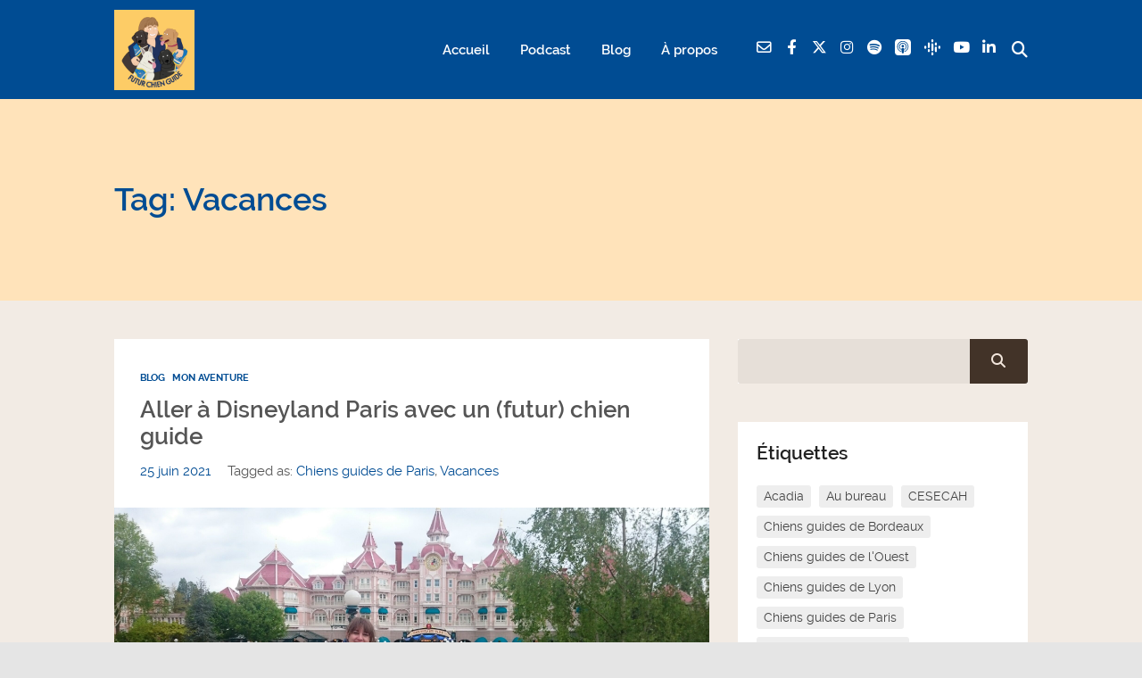

--- FILE ---
content_type: application/javascript
request_url: https://futurchienguide.fr/wp-content/themes/podcaster/js/res_men.js?ver=1.0
body_size: 1382
content:
"use strict";


jQuery(document).ready(function($) {
	
	$(window).on("load, resize", function() {
	    var viewportWidth = $(window).width();

	    // Add CSS class ".responsive-menu-active" once the menu is actually active
	    if (viewportWidth < 992) {
	    	$('#nav').removeClass('responsive-menu-inactive');
	        $('#nav').addClass('responsive-menu-active');
	    } else {
	    	$('#nav').addClass('responsive-menu-inactive');
	    	$('#nav').removeClass('responsive-menu-active');
	    }
	
	}).resize();

	if ( $('#nav').hasClass('drop') ) {

		let $opener = $('.open-menu');

		$opener.on('click', function() {
			if( $opener.hasClass('menu-is-open') ){

				$('#nav.drop').stop().slideUp(500);
				$(this).removeClass("menu-is-open");

			} else {

				$('#nav.drop').stop().height('auto').slideDown(500);
				$(this).addClass("menu-is-open");
				
			}
		});

	} else {
		/* Toggle Menu */
		var windowWidth = jQuery(window).width();
		
		$('.above').on('click','.open-menu', function() {
			if ( $('#nav').hasClass('open') ) {
				$('#nav').removeClass('open');
			} else {
				$('#nav').addClass('open');
			}
		});
		
		if(windowWidth < 1025){
			
			$('#nav.toggle .menu-item-has-children > a').addClass('menu-trigger');

			$('#nav.toggle').on('click', '.menu-item-has-children > a.menu-trigger', function(event) {
				event.preventDefault();
				if ( $(this).next('ul').hasClass('open') ) {
					$(this).removeClass('active');
					$(this).next('.sub-menu').removeClass('open');
				} else {
					$(this).closest('ul').find('.active').removeClass('active');
					$(this).next('.sub-menu').addClass('open');
					$(this).addClass('active');
				}
			});
		}
	}


	$('.above .nav-search-form').on('click','.open-search-bar', function(event) {
		event.preventDefault();
		if ( $('.search-form-drop').hasClass('open') ) {
			$('.search-form-drop').removeClass('open');
		} else {
			$('.search-form-drop').addClass('open');
		}
	});


	/* Loading Header */
    jQuery('#loading_bg').addClass("hide_bg");


	/* Add class for lightbox 2 and galleries */
	jQuery(".gallery-item .image_cont a").attr('data-lightbox', 'lightbox');


	/* Resize Navigation Bar */
	jQuery(document).on("scroll",function() {
		var windowWidth = jQuery(window).width();
		if( windowWidth > 1024){
			if(jQuery(document).scrollTop() > 0){ 
				jQuery(".above.large_nav").removeClass("large_nav").addClass("small_nav");
				jQuery(".nav-placeholder.large_nav").addClass("show");
			} else {
				jQuery(".above.small_nav").removeClass("small_nav").addClass("large_nav");
				jQuery(".nav-placeholder.large_nav").removeClass("show");
			}
		}
	});


	/* Gutenberg Template Full width scrollbar */
	var scrollBarWidth = window.innerWidth - document.body.clientWidth;
	$(".template-gutenberg .entry-content .alignfull").css({ 'margin-right' : 'calc( (-100vw / 2 + 100% / 2) - ' + scrollBarWidth + 'px)' });



	// Does the browser actually support the video element?
	var supportsVideo = !!document.createElement('video').canPlayType;

	if (supportsVideo) {

		// Video background
		var videoContainer = document.getElementById('videoContainer');
		var video = document.getElementById('videobg');
		var videoControls = document.getElementById('video-controls');
		var playButton = document.getElementById('playpause');
		
		if( video !== null ) {
			// Check if autoplay is active
			if( playButton !== null && videoControls !== null ) {
				if(!video.paused && video.hasAttribute("autoplay")) {
					playButton.setAttribute('data-state', 'pause');
					videoControls.setAttribute('data-state-button', 'button-pause');
				}
			

				// Display the user defined video controls
				videoControls.setAttribute('data-state', 'visible');
				

				var changeButtonState = function(type) {
				   // Play/Pause button
				   if (type == 'playpause') {
				      if (video.paused || video.ended) {
				        playpause.setAttribute('data-state', 'play');
				        videoControls.setAttribute('data-state-button', 'button-play');
				      }
				      else {
				        playpause.setAttribute('data-state', 'pause');
				        videoControls.setAttribute('data-state-button', 'button-pause');
				      }
				   }
				}

			
				video.addEventListener('play', function() {
				   changeButtonState('playpause');
				}, false);
				video.addEventListener('pause', function() {
				   changeButtonState('playpause');
				}, false);

				playpause.addEventListener('click', function(e) {
				   if (video.paused || video.ended) {
				   	video.play();
				   } else {
				   	video.pause();
				   }
				});
			}
		}
	}
});

--- FILE ---
content_type: application/javascript
request_url: https://futurchienguide.fr/wp-content/themes/podcaster/js/pod-loadmore.js?ver=1
body_size: 1522
content:
"use strict";

jQuery(function($){ // use jQuery code inside this to avoid "$ is not defined" error

	//var $grid = $('.front-page-grid:not(.front-page-fit-grid) .list-of-episodes .row.masonry-container');
	var $grid = $('.list-of-episodes .row.masonry-container');
	var isRTL = pod_loadmore_params.originLeft;
	var epStyle = pod_loadmore_params.fp_ep_style;
	var originLeft = (isRTL == "1" && epStyle == "front-page-grid") ? false : true;

	var body = $('body');
	var pSettings = {};
	
	if( "front-page-fit-grid" == epStyle ) {
		$grid = $('.front-page-grid.front-page-fit-grid .list-of-episodes .row.masonry-container');
	} else if( "front-page-grid" == epStyle ) {
		$grid = $('.front-page-grid:not(.front-page-fit-grid) .list-of-episodes .row.masonry-container');
	}
	

	$grid.imagesLoaded( function() {

		if( "front-page-grid" == epStyle ) {
			$grid.masonry({
				itemSelector: '.post',
				percentPosition: true,
				columnWidth: '.grid-sizer',
				gutter: '.gutter-sizer',
				horizontalOrder: true,
				originLeft: originLeft,
				stagger: 30,
				initLayout: false,
	        	visibleStyle: { transform: 'translateY(0)', opacity: 1 },
	        	hiddenStyle: { transform: 'translateY(-50px)', opacity: 0},
			});

			// bind event listener
			$grid.on('layoutComplete', function() {
				$('.front-page-grid #loading_bg').css({
					"transition-duration": '0.7s',
					"opacity": "0",
					"visibility": "hidden"
				});
				$grid.css({
					"transition-duration": '0.7s',
					"opacity": "1",
				});
			});
			// manually trigger initial layout
			$grid.masonry();
		}


		
		$( '.pod_loadmore' ).on( 'click', function() {
	 		
			var button = $(this);
			var data = {
				'action': 'loadmore',
				'query': pod_loadmore_params.posts, // that's how we get params from wp_localize_script() function
				'page' : pod_loadmore_params.current_page
			};
	 	
			$.ajax({ // you can also use $.post here
				url : pod_loadmore_params.ajaxurl, // AJAX handler
				data : data,
				type : 'POST',
				beforeSend : function ( xhr ) {
					button.text( pod_loadmore_params.loading_text ); // change the button text, you can also add a preloader image
				},
				success : function( data ){

					if( data ) { 

						// Change Text on Button
						button.text( pod_loadmore_params.load_more_text ); // insert new posts
						
	 					// Inside the AJAX success() 
						var $items = $( data ); // data is the HTML of loaded posts
						
						

						if( "front-page-grid" == epStyle ) {
							// Hide items while they load.
							$items.css({"opacity": "0"});

							$grid.append( $items ).imagesLoaded(function(){
								
								// Apply fitVids() to the new elements.
								$(".post.format-video").fitVids();

								// Apply mediaelement to the new elements.
								if (typeof window.wp.mediaelement != "undefined") {
									$( window.wp.mediaelement.initialize );
									if( body.hasClass('vertical-audio-vol-active')){
										pSettings = {
					                        audioVolume: "vertical"
					                    }
					                }
									$('audio, video').mediaelementplayer(pSettings);
								}


								// Append to Masonry.
								$grid.masonry( 'appended', $items ).masonry( 'reloadItems' );
							});
						} else if( "front-page-fit-grid" == epStyle ) {
							// Hide items while they load.
							$items.css({"opacity": "0", "transform" : "translate3d(0,-5%,0)"});

							$grid.append( $items ).imagesLoaded(function(){
								
								// Apply fitVids() to the new elements.
								$(".post.format-video").fitVids();

								// Apply mediaelement to the new elements.
								if (typeof window.wp.mediaelement != "undefined") {
									$( window.wp.mediaelement.initialize );
									
									if( body.hasClass('vertical-audio-vol-active')){
										pSettings = {
					                        audioVolume: "vertical"
					                    }
					                }
									$('audio, video').mediaelementplayer(pSettings);
								}

								$items.css({
									"transition-duration": '0.7s',
									"opacity": "1",
									"transform" : "translate3d(0,0%,0)"
								});

							});
						} else {
							// Hide items while they load.
							$items.css({"opacity": "0", "transform" : "translate3d(0,-5%,0)"});

							$grid.append( $items ).imagesLoaded(function(){
								
								// Apply fitVids() to the new elements.
								$(".post.format-video").fitVids();

								// Apply mediaelement to the new elements.
								if (typeof window.wp.mediaelement != "undefined") {
									$( window.wp.mediaelement.initialize );
									
									if( body.hasClass('vertical-audio-vol-active')){
										pSettings = {
					                        audioVolume: "vertical"
					                    }
					                }
									$('audio, video').mediaelementplayer(pSettings);
								}

								// Fade items in
								$items.css({
									"transition-duration": '0.7s',
									"opacity": "1",
									"transform" : "translate3d(0,0%,0)"
								});
							});
						}

						// Increase page count
						pod_loadmore_params.current_page++;

						
						if ( pod_loadmore_params.current_page == pod_loadmore_params.max_page ) {
							// Things to be done on the last page come here.
						}

						// you can also fire the "post-load" event here if you use a plugin that requires it
						// $( document.body ).trigger( 'post-load' );
					} else {
						button.remove(); // if no data, remove the button as well
						
						if( pod_loadmore_params.loaded_text ){
							$( "<p class='loaded-text'>" + pod_loadmore_params.loaded_text + "</p>" ).insertAfter( $grid ).delay(1000).fadeOut( 1000, function(){
						      $(this).remove();
						    });
						}
						
					}

				}
			});
		});
	});

});